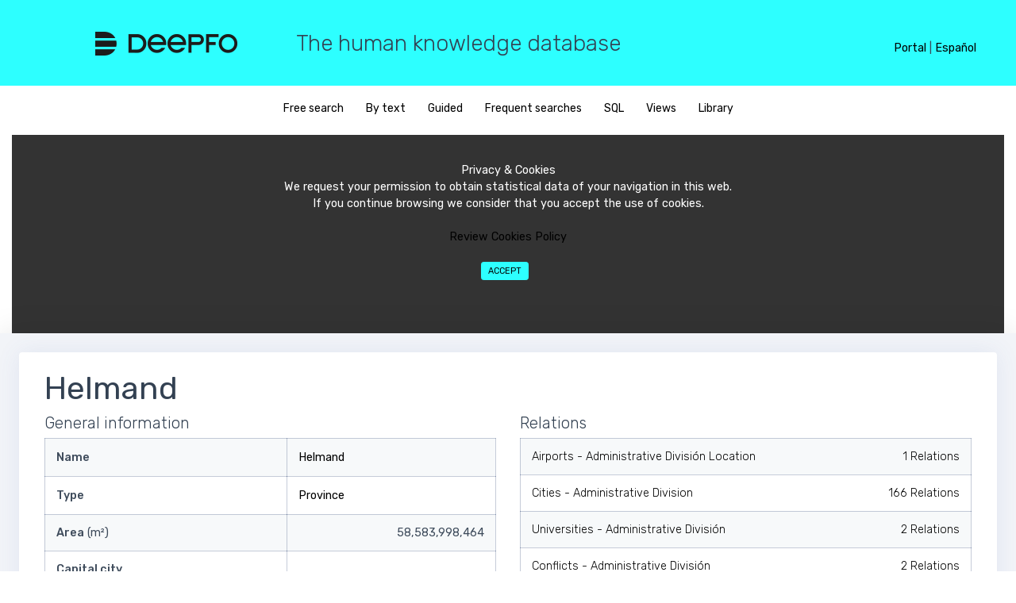

--- FILE ---
content_type: text/html; charset=UTF-8
request_url: https://deepfo.com/en/bbdd/administrative-divisions/Helmand/1248
body_size: 9280
content:
<!DOCTYPE html>

<html lang="en">
  <head>
  <link rel="preload" as="font">
 
 
     <link href="/css/main.min.css?version=3.3" rel="stylesheet">
 	   

    <meta name="robots" content="index, follow">
	<meta name="viewport" content="width=device-width, initial-scale=1, maximum-scale=5, user-scalable=yes"> 
<!--
	<script data-ad-client="ca-pub-3641509271462627" async src="https://pagead2.googlesyndication.com/pagead/js/adsbygoogle.js"></script>
-->	


<script languaje=javascript>
function lanzarQueryLink(pTabla,pCampo,pId,pTablaRel,pEsFicha)
{
	url = "https://deepfo.com/lanzar_query_ajax.php?p=" + pEsFicha + ";" + pTabla + ";" + pCampo + ";EQ;" + pId + ";" + pTablaRel +  "&idioma=en"

	//alert(url)
	//return
	//location.href = url;
	//return
	
	var xmlhttp = new XMLHttpRequest();
	xmlhttp.onreadystatechange = function() 
	{
		if (this.readyState == 4 && this.status == 200) 
		{
			//alert(this.responseText.indexOf("CONTROL-DEEPFO-OK"))
			
			if (this.responseText.indexOf("CONTROL-DEEPFO-OK") >= 1)
			{
				location.reload();
			}
			else
			{
				location.href = "https://deepfo.com/frm_error.php"
			}        
		}
    };
    xmlhttp.open("GET", url, true);
    xmlhttp.send();	
				
}
</script>





	
	
	<!--<meta charset="UTF-8">-->
		
	<link rel="canonical" href="https://deepfo.com/en/bbdd/administrative-divisions/Helmand/1248"/>
	


	

	 
	<script src="/bower_components/datatables.net-bs/js/dataTables.bootstrap.min.js"></script>
	<script language="javascript" src="/js/jquery.min.js"></script> 




    <title>
	Helmand	
	</title>


    <meta name="description" content="Query result - Deepfo puts at your disposal a wide range of information about a great variety of topics and disciplines."/>
   <meta http-equiv="content-language" content="en-us"/>
	
   
<!-- Global site tag (gtag.js) - Google Analytics --> 
<script async src="https://www.googletagmanager.com/gtag/js?id=UA-117083484-1"></script>
<script>


	


  window.dataLayer = window.dataLayer || [];
  function gtag(){dataLayer.push(arguments);}
  gtag('js', new Date());

  gtag('config', 'UA-117083484-1');
</script>
   
</head>



<body>

	
	<div id="alertModal" class="modal fade popup" role="dialog">
		<div class="modal-dialog modal-lg">
			<div class="modal-content">
				<div class="modal-body">
					<h3 id=alertModal_titulo></h3>
					<legend></legend>
					<h5 id=alertModal_texto></h5>
				</div>	
			</div>
		</div>
	</div>
	
	
	
	<div id="textoModal" class="modal fade popup" role="dialog">
		<input id=textoModal_funcion type=hidden>
		<div class="modal-dialog modal-lg">
			<div class="modal-content">
				<div class="modal-body">
					<h3 id=textoModal_titulo></h3>
						<div class="row">
							<div class="col-sm-12"  >
								<div class="form-group" id=div_txt_textoModal_retorno>
									<label id=textoModal_texto></label>
									<textarea class="form-control" rows="5" id=txt_textoModal_retorno maxlength="4000"></textarea>
									<div id=err_txt_textoModal_retorno class="help-block form-text with-errors form-control-feedback"></div>
								</div>
								<div class="form-buttons-w text-right">
									<button type=button class='mr-2 mb-2 btn btn-primary' onclick=textoUsuarioCancelar() id=bot_textoModalCancelar >Cancel</button>
									<button type=button class='mr-2 mb-2 btn btn-primary' onclick=textoUsuarioAceptar() id=bot_textoModalAceptar >Accept</button>
								</div>
							</div>	
						</div>
				</div>
			</div>	
		</div>					
	</div>
	
	
		<div id="SiNoModal" class="modal fade popup" role="dialog">
		<input id=SiNoModal_funcion type=hidden>
		<div class="modal-dialog modal-lg">
			<div class="modal-content">
				<div class="modal-body">
					<h3 id=SiNoModal_titulo></h3>
						<div class="row">
							<div class="col-sm-12"  >
								<div class="form-group" id=div_txt_textoModal_retorno>
									<label id=SiNoModal_texto></label>
								</div>
								<div class="form-buttons-w text-right">
									<button type=button class='mr-2 mb-2 btn btn-primary' onclick=SiNoUsuarioCancelar() id=bot_SiNoModalCancelar >Cancel</button>
									<button type=button class='mr-2 mb-2 btn btn-primary' onclick=SiNoUsuarioAceptar() id=bot_SiNoModalAceptar >Accept</button>
								</div>
							</div>	
						</div>
				</div>
			</div>	
		</div>					
	</div>
	<input type=hidden id=txt_control_modificado value=N><input type=hidden style='display:none' id=par_dias_oferta_tarea value='7'><input type=hidden style='display:none' id=par_dias_minimo_entrega_tarea value='7'><input type=hidden style='display:none' id=par_nivel_base value='2'><input type=hidden style='display:none' id=par_diccionario value=""><input type=hidden style='display:none' id=par_separador value='$%&@#%%%()'><input type=hidden style='display:none' id=par_retencion value='18'><input type=hidden style='display:none' id=par_impuestos value='21'><input type=hidden style='display:none' id=par_max_filas_select value='300'><input type=hidden style='display:none' id=par_max_filas_datalist value='15000'><input type=hidden style='display:none' id=mensaje_campo_obligatorio value='Required field'><input type=hidden style='display:none' id=par_fecha_ultimo_batch value='20181209'>	

<input type=hidden id=par_tipo_busqueda value="7">
<input type="hidden" id="txt_tabla" value = "">













	<header>

	<div id="lang_header">
		
		
		<span id=div_header_menu  style='display:none'>
            <a href="https://deepfo.com/ayuda.php?idioma=en&tema=diseno" target=_blanck>Help</a> <span>|</span>
		</span>

		
		<a href="/login.php" class="texto_1">Portal</a>
		
		<span class="texto_1" id=sep_panel_idioma>|</span>
		
		<!--
		<select id="sel_idioma" class="select_1" onchange="CambiarIdioma()">
			<option value="es" >Español</option>
			<option value="en" selected="selected">English</option>
		</select>
		-->
		
		<a href="/es/bbdd/divisones-administrativas/Helmand/1248"  class="texto_1">Español</a>
		<a href="/en/bbdd/administrative-divisions/Helmand/1248" style="display:none" class="texto_1">English</a>
		
		
	</div>
	


	<style>
		.select_1 {
			float: right;
			height: 20px;
			padding: 1px 0 0 0;
			border: none;
			background-color: transparent;
			color: black;
			outline: none;
		}
		
		#lang_header {
			display: none;
			text-align: right;
			position: absolute;
			z-index: 100;
			border:1;
		}
		
		@media (min-width: 400px) and (max-width: 579px) {
			#lang_header {
				display: block;
				text-align: center;
				right: 5px;
				top: 16px;
			}
			#lang_header span { display: none; }
			#lang_header a { display: block; }
			#lang_header select { display: block; }
		}
		
		@media (min-width: 580px) {
			#lang_header {
				display: block;
				right: 10px;
				top: 26px;
			}
		}
		@media (min-width: 620px) {
			#lang_header {
				right: 30px;
			}
		}
		@media (min-width: 768px) and (max-width: 1023px) {
			#lang_header {
				top: 38px;
				text-align: center;
			}
			#lang_header span { display: none; }
			#div_header_menu  { display: none; }
			#lang_header a { display: block; }
			#lang_header select { display: block; }
		}
		@media (min-width: 1024px) {
			#lang_header {
				right: 50px;
				top: 50px;
			}
		}
	</style>

  <div class="row" id="head">
    <div class="col-md-3 logo">
      <a href="/en"><img src="/assets/images/deepfo-b.png" alt="Deepfo" /></a>
    </div>
    <div class="col-md-9 hidden-md-down">
		<h3 style="font-weight: 300;">The human knowledge database</h3>
    </div>
  </div>
</header>

<div id="opcions">
    <div class="col-md-12" style="text-align:center;">
	  
<ul id="search-options">

	

					<li><a href="javascript:MenuPrincipal('BUSCADOR',0)" ><span id="menu1">Free search</span></a></li>
                    <li><a href="javascript:MenuPrincipal('PORTEXTO',0)" ><span id="menu2">By text</span></a></li>
                    <li><a href="javascript:MenuPrincipal('DISCON',0)"><span id="menu3">Guided</span></a></li>
                    <li><a href="javascript:MenuPrincipal('LISTAS',0)"><span id="menu7">Frequent searches</span></a></li>
                    <li><a href="javascript:MenuPrincipal('SQL','')"><span id="menu4" >SQL</span></a></li>
                    <li><a href="javascript:MenuPrincipal('MERCON','')"><span id="menu5">Views</span></a></li>
                    <li><a href="javascript:MenuPrincipal('CONRAP',0)"><span id="menu6">Library</span></a></li>
</ul>	    <style>
#barraaceptacion{display:none;bottom:0;margin position:absolute; color:#FFF; background:#333; width:auto; max-width:100%; height:250px; text-align:center; padding:13px 21px 13px 21px; border: none;}

</style>
<div id="barraaceptacion" ><br>
	Privacy & Cookies<br>We request your permission to obtain statistical data of your navigation in this web.<br>If you continue browsing we consider that you accept the use of cookies.<br><br>
    
	<a href=politicaCookies.php target=_blanck>Review Cookies Policy</a>        
    <br>
    <br>
	<button  onclick=PonerCookie() id="botonaceptar" type="button" class='mr-2 mb-2 btn btn-primary btn-sm'>Accept</button>	
    
</div>

<script>
//setCookie('cookieAvisoCookies','',-3650);
function getCookie(c_name){
    var c_value = document.cookie;
    var c_start = c_value.indexOf(" " + c_name + "=");
    if (c_start == -1){
        c_start = c_value.indexOf(c_name + "=");
    }
    if (c_start == -1){
        c_value = null;
    }else{
        c_start = c_value.indexOf("=", c_start) + 1;
        var c_end = c_value.indexOf(";", c_start);
        if (c_end == -1){
            c_end = c_value.length;
        }
        c_value = unescape(c_value.substring(c_start,c_end));
    }
    return c_value;
}
 
function setCookie(c_name,value,exdays){
    var exdate=new Date();
    exdate.setDate(exdate.getDate() + exdays);
    var c_value=escape(value) + ((exdays==null) ? "" : "; expires="+exdate.toUTCString());
    document.cookie=c_name + "=" + c_value;
}
 
if(getCookie('cookieAvisoCookies') =="1"){
    document.getElementById("barraaceptacion").style.display="none";
}else{
	document.getElementById("barraaceptacion").style.display="block";
}
function PonerCookie(){
    setCookie('cookieAvisoCookies','1',3650);
    document.getElementById("barraaceptacion").style.display="none";
}
</script>  </div>
</div>
	    <div class="all-wrapper">
      <div class="layout-w">
        <div class="content-w">
          <div class="content-i">
		  
            <div class="content-box"               <div class="element-wrapper">
                <div class="element-box">
					<div ><h1 style="margin-bottom: 5px;display:inline-block">Helmand</h1>
					</div><div style='margin-bottom:5px'></div>									<div class='row'>

							<div class="col-12 col-md-6">
				<h5 style="font-weight: 300;">General information</h5>
								<table class='table table-bordered table-striped'  ><tbody><tr><td align="left"><a><strong>Name</strong></a></td><td align="left" class="full_link"><a href=https://deepfo.com/en/bbdd/administrative-divisions/Helmand/1248>Helmand</a></td></tr><tr><td align="left"><a><strong>Type</strong></a></td><td align="left" class="full_link"><a href=https://deepfo.com/en/bbdd/types-of-division/Province/57>Province</a></td></tr><tr><td align="left"><a><strong>Area</strong> (m²)</a></td><td align="right" class="">58,583,998,464</td></tr><tr><td align="left"><a><strong>Capital city</strong></a></td><td align="left" class=""></td></tr><tr><td align="left"><a><strong>Country</strong></a></td><td align="left" class="full_link"><a href=https://deepfo.com/en/bbdd/countries/Afghanistan/1>Afghanistan</a></td></tr><tr><td align="left"><a><strong>Continent</strong></a></td><td align="left" class="full_link"><a href=https://deepfo.com/en/bbdd/continents/Asia/4>Asia</a></td></tr><tr><td align="left"><a><strong>Population</strong> (people)</a></td><td align="right" class="">745,000 (2010)</td></tr></tbody></table>				</div>
											<div class="col-12 col-md-6">
			<h5 style="font-weight: 300;">Relations</h5>
								
					<table class='table table-bordered table-striped table-lightfont'><tbody><tr><td  class="align-middle" class="full_link"><a href=https://deepfo.com/en/bbdd/airports/administrative-division-location/Helmand/1248><span style='text-transform: capitalize'>airports - administrative división location</span><span class='float-right'>1 Relations</span></a>
 </td></tr><tr><td  class="align-middle" class="full_link"><a href=https://deepfo.com/en/bbdd/cities/administrative-division/Helmand/1248><span style='text-transform: capitalize'>cities - administrative division</span><span class='float-right'>166 Relations</span></a>
 </td></tr><tr><td  class="align-middle" class="full_link"><a href=https://deepfo.com/en/bbdd/universities/administrative-division/Helmand/1248><span style='text-transform: capitalize'>universities - administrative división</span><span class='float-right'>2 Relations</span></a>
 </td></tr><tr><td  class="align-middle" class="full_link"><a href=https://deepfo.com/en/bbdd/conflicts/administrative-division/Helmand/1248><span style='text-transform: capitalize'>conflicts - administrative división</span><span class='float-right'>2 Relations</span></a>
 </td></tr><tr><td  class="align-middle" class="full_link"><a href=https://deepfo.com/en/bbdd/people/administrative-division-of-death/Helmand/1248><span style='text-transform: capitalize'>people - administrative division of death</span><span class='float-right'>1 Relations</span></a>
 </td></tr><tr><td  class="align-middle" class="full_link"><a href=https://deepfo.com/en/bbdd/airports/administrative-division/Helmand/1248><span style='text-transform: capitalize'>airports - administrative division</span><span class='float-right'>1 Relations</span></a>
 </td></tr></tbody></table>				</div>
			</div>
			</div>
		</div></div>
		  <footer>
      <div id="menu-options">
  <ul>
  

  </ul>
</div>

<div id="social-options">
  <ul>
  
    <li><a href=https://www.facebook.com/Deepfo-1997170233847584/ target="_blank" rel="noreferrer"><img src="/assets/images/facebook.png" alt="facebook"></a></li>
    <li><a href=https://twitter.com/deepfo17 target="_blank" rel="noreferrer"><img src="/assets/images/tweeter.png" alt="tweeter"></a></li>
    <li><a href=https://www.youtube.com/channel/UChQzbjUtIYOQiDYZxAfNJCQ?view_as=subscriber target="_blank" rel="noreferrer"><img src="/assets/images/youtube.png" alt="youtube"></a></li>
    <li><a href=https://www.linkedin.com/company/25061660/ target="_blank" rel="noreferrer"><img src="/assets/images/linkedin.png" alt="linkedin"></a></li>
    <li><a href=https://www.instagram.com/deepfo.networks/?hl=es target="_blank" rel="noreferrer"><img src="/assets/images/instagram.png" alt="instagram"></a></li>
    <li><a href=https://plus.google.com/101066325499995370454 target="_blank" rel="noreferrer"><img src="/assets/images/googlePlus.png" alt="googlePlus"></a></li>

	
   </ul>
</div>

<div id="menu-options">
  <div class="hidden-md-down">&copy; Deepfo 2018</div>
  <ul>
    <li><a href="/QuienesSomos.php" target="_blank"><span>Who we are</span></a></li>
    <li><a href="/politicaCookies.php" target="_blank"><span>Cookies policy</span></a></li>
    <li><a href="/faqs.php" target="_blank"><span>FAQs</span></a></li>
    <li><a href="/documentacion.php?idioma=en" target="_blank"><span>Documentation</span></a></li>
    <li><a href="/login.php" target="_blank"><span>Log In</span></a></li>
    <li><a href="/contacto.php" target="_blank"><span>Contact</span></a></li>
    <li><a href="/reportar.php" target="_blank"><span>Report an error</span></a></li>
    <li><a href="/en/map" target="_blank"><span>Site map</span></a></li>
  </ul>
</div>
       <!-- OPTIMIZACION <script src="/bower_components/jquery/dist/jquery.min.js"></script> -->
<script src="/bower_components/tether/dist/js/tether.min.js"></script>
<script src="/bower_components/bootstrap-validator/dist/validator.min.js"></script>
 <script src="/bower_components/datatables.net/js/jquery.dataTables.min.js"></script> 
<script src="/bower_components/perfect-scrollbar/js/perfect-scrollbar.jquery.min.js"></script>
<script src="/bower_components/bootstrap-daterangepicker/daterangepicker.min.js"></script>




<!-- 16/05/2021


-->


<!--
<script src="/bower_components/bootstrap/js/dist/util.js"></script>
<script src="/bower_components/bootstrap/js/dist/alert.js"></script>
<script src="/bower_components/bootstrap/js/dist/button.js"></script>
<script src="/bower_components/bootstrap/js/dist/dropdown.js"></script>
<script src="/bower_components/bootstrap/js/dist/modal.js"></script>
<script src="/bower_components/bootstrap/js/dist/tab.js"></script>
<script src="/bower_components/bootstrap/js/dist/tooltip.js"></script>
<script src="/bower_components/bootstrap/js/dist/popover.js"></script>
<script src="/js/dataTables.bootstrap4.min.js"></script>
<script src="/bower_components/bootstrap/js/dist/carousel.js"></script>
<script src="/bower_components/bootstrap/js/dist/collapse.js"></script> 
-->
<script src="/js/bootstrap.min.js"></script>


<script src="/bower_components/moment/moment.min.js"></script>
<!--<script src="/bower_components/ckeditor/ckeditor.js"></script>-->
<script src="/bower_components/dropzone/dist/dropzone.js"></script>
<script src="/bower_components/editable-table/mindmup-editabletable.js"></script>


<script src="/js/autocomplete.js"></script>
<!-- OPTIMIZACION <script src="/js/main.min.js?version=3.3"></script> -->
</footer>

		
		
</div><input type=hidden id=txt_reload value='N' ></div>      


    <!-- Popup Descarga-->
    <div id="pagoModal" class="modal fade" role="dialog">
      <div class="modal-dialog modal-lg">
        <div class="modal-content">
            <div class="modal-header">
                <h5 class="modal-title">Download</h5>
                <button type="button" class="close" data-dismiss="modal" aria-label="Close">
                <span aria-hidden="true">&times;</span>
                </button>
            </div>

         	<div class="modal-body">
                <div id="generic_price_table">
                    <!--BLOCK ROW START-->
                    <div class="row">
                        <div class="col-md-6">
                        
                            <!--PRICE CONTENT START-->
                            <div class="generic_content clearfix">
                                
                                <!--HEAD PRICE DETAIL START-->
                                <div class="generic_head_price clearfix">
                                
                                    <!--HEAD CONTENT START-->
                                    <div class="generic_head_content clearfix">
                                    
                                        <!--HEAD START-->
                                        <div class="head_bg"></div>
                                        <div class="head">
                                            <span>Payment</span>
                                        </div>
                                        <!--//HEAD END-->
                                        
                                    </div>
                                    <!--//HEAD CONTENT END-->
                                    
                                    <!--PRICE START-->
                                    <div class="generic_price_tag clearfix">	
                                        <span class="price">
                                            <span class="currency">3</span>
                                            <span class="cent">.00</span>
                                            <span class="sign">€</span>
                                        </span>
                                    </div>
                                    <!--//PRICE END-->
                                    
                                </div>                            
                                <!--//HEAD PRICE DETAIL END-->
                                
                                <!--FEATURE LIST START-->
                                <div class="generic_feature_list">
                                    <ul>
                                        <li><span>1</span> records</li>
                                        <li><span>7</span> columns</li>
                                        <li><span>6</span> cells</li>
                                        <li><span>0 </span>minutes between downloads</li>
										<li><span>HTML, XML, CSV or EXCEL formats</span></li>
										<li><span>No registration</span></li>
                                    </ul>
                                </div>
                                <!--//FEATURE LIST END-->
                                
                                <!--BUTTON START-->
                                <div class="generic_price_btn clearfix">
                                    <a class="" href="/pago?codigo=00000016816223010180120260244622">Pay Now</a>
                                </div>
                                <!--//BUTTON END-->
                                
                            </div>
                            <!--//PRICE CONTENT END-->
                                
                        </div>
                        
                        <div class="col-md-6">
                        
                            <!--PRICE CONTENT START-->
                            <div class="generic_content active clearfix">
                                
                                <!--HEAD PRICE DETAIL START-->
                                <div class="generic_head_price clearfix">
                                
                                    <!--HEAD CONTENT START-->
                                    <div class="generic_head_content clearfix">
                                    
                                        <!--HEAD START-->
                                        <div class="head_bg"></div>
                                        <div class="head">
                                            <span>Free</span>
                                        </div>
                                        <!--//HEAD END-->
                                        
                                    </div>
                                    <!--//HEAD CONTENT END-->
                                    
                                    <!--PRICE START-->
                                    <div class="generic_price_tag clearfix">	
                                        <span class="price">
                                            <span class="currency">0</span>
                                            <span class="sign">€</span>
                                        </span>
                                    </div>
                                    <!--//PRICE END-->
                                    
                                </div>                            
                                <!--//HEAD PRICE DETAIL END-->
                                
                                <!--FEATURE LIST START-->
                                <div class="generic_feature_list">
                                    <ul>
                                        <li><span>3</span> free downloads per day<i class="fa fa-exclamation-triangle fa-lg" aria-hidden="true" style='display:none'></i></li>
                                        <li>Max. <span>200</span> Records per download<i class="fa fa-exclamation-triangle fa-lg" aria-hidden="true" style='display:none'></i></li>
                                        <li>Max. <span>500</span> records per day<i class="fa fa-exclamation-triangle fa-lg" aria-hidden="true" style='display:none'></i></li>
                                        <li><span>30</span> minutes between downloads<i class="fa fa-exclamation-triangle fa-lg" aria-hidden="true" style='display:none'></i></li>
                                        <li><span>CSV Format</span></li>
                                        <li><span>Registration required</span></li>
                                    </ul>
                                </div>
                                <!--//FEATURE LIST END-->
                                
                                <!--BUTTON START-->
                                <div class="generic_price_btn clearfix">
                                    <a class=""   
									 href="/login?v=4&cc=00000016816223010180120260244622"> Log In</a>
                                </div>
                                <!--//BUTTON END-->
                                
                            </div>
                            <!--//PRICE CONTENT END-->
                                
                        </div>

                    </div>	
                    <!--//BLOCK ROW END-->
                    </div>
                </div>
                <!--
                <div class="modal-footer">
                    <button type="button" class="btn btn-secondary" data-dismiss="modal">Cancel</button>
                </div>
                -->
		    </div>
        </div>
    </div>
    <!--/ Popup Descarga-->


<script languaje=javascript>

function descargar()
{
	$.ajax({
        url: "/registrar_accion.php",
        data: { accion: 'DESCARGAR', param:"00000016816223010180120260244622" }
    });
	
    $('#pagoModal').modal();
}

</script>

<style>

/*PRICE COLOR CODE START*/
#generic_price_table .generic_content{
	background-color: #fff;
}

#generic_price_table .generic_content .generic_head_price{
	background-color: #f6f6f6;
}

#generic_price_table .generic_content .generic_head_price .generic_head_content .head_bg{
	border-color: #e4e4e4 rgba(0, 0, 0, 0) rgba(0, 0, 0, 0) #e4e4e4;
}

#generic_price_table .generic_content .generic_head_price .generic_head_content .head span{
	color: #525252;
}

#generic_price_table .generic_content .generic_head_price .generic_price_tag .price .sign{
    color: #414141;
}

#generic_price_table .generic_content .generic_head_price .generic_price_tag .price .currency{
    color: #414141;
}

#generic_price_table .generic_content .generic_head_price .generic_price_tag .price .cent{
    color: #414141;
}

#generic_price_table .generic_content .generic_head_price .generic_price_tag .concept{
    color: #414141;
}

#generic_price_table .generic_content .generic_feature_list ul li{	
	color: #a7a7a7;
}

#generic_price_table .generic_content .generic_feature_list ul li span{
	color: #414141;
}
#generic_price_table .generic_content .generic_feature_list ul li:hover{
	background-color: #E4E4E4;
	border-left: 5px solid #2dffff;
}

#generic_price_table .generic_content .generic_price_btn a{
	border: 1px solid #2dffff; 
    color: #525252;
} 

#generic_price_table .generic_content.active .generic_head_price .generic_head_content .head_bg,
#generic_price_table .generic_content:hover .generic_head_price .generic_head_content .head_bg{
	border-color: #2dffff rgba(0, 0, 0, 0) rgba(0, 0, 0, 0) #2dffff;
	color: #525252;
}

#generic_price_table .generic_content:hover .generic_head_price .generic_head_content .head span,
#generic_price_table .generic_content.active .generic_head_price .generic_head_content .head span{
	color: #525252;
}

#generic_price_table .generic_content:hover .generic_price_btn a,
#generic_price_table .generic_content.active .generic_price_btn a{
	background-color: #2dffff;
	color: #525252;
} 

.row .table{
    padding: 28px 0;
}

/*PRICE BODY CODE START*/

#generic_price_table .generic_content{
	overflow: hidden;
	position: relative;
	text-align: center;
}

#generic_price_table .generic_content .generic_head_price {
	margin: 0 0 20px 0;
}

#generic_price_table .generic_content .generic_head_price .generic_head_content{
	margin: 0 0 50px 0;
}

#generic_price_table .generic_content .generic_head_price .generic_head_content .head_bg{
    border-style: solid;
    border-width: 90px 1411px 23px 399px;
	position: absolute;
}

#generic_price_table .generic_content .generic_head_price .generic_head_content .head{
	padding-top: 40px;
	position: relative;
	z-index: 1;
}

#generic_price_table .generic_content .generic_head_price .generic_head_content .head span{
    font-family: "Raleway",sans-serif;
    font-size: 28px;
    font-weight: 400;
    letter-spacing: 2px;
    margin: 0;
    padding: 0;
    text-transform: uppercase;
}

#generic_price_table .generic_content .generic_head_price .generic_price_tag{
	padding: 0 0 20px;
}

#generic_price_table .generic_content .generic_head_price .generic_price_tag .price{
	display: block;
}

#generic_price_table .generic_content .generic_head_price .generic_price_tag .price .sign{
    display: inline-block;
    font-family: "Lato",sans-serif;
    font-size: 28px;
    font-weight: 400;
    vertical-align: middle;
    margin-left: 5px;
    margin-right: 5px;
}

#generic_price_table .generic_content .generic_head_price .generic_price_tag .price .currency{
    font-family: "Lato",sans-serif;
    font-size: 60px;
    font-weight: 300;
    letter-spacing: -2px;
    line-height: 60px;
    padding: 0;
    vertical-align: middle;
}

#generic_price_table .generic_content .generic_head_price .generic_price_tag .price .cent{
    display: inline-block;
    font-family: "Lato",sans-serif;
    font-size: 24px;
    font-weight: 400;
    vertical-align: bottom;
}

#generic_price_table .generic_content .generic_head_price .generic_price_tag .concept{
    font-family: "Lato",sans-serif;
    font-size: 18px;
    font-weight: 400;
    letter-spacing: 3px;
    vertical-align: bottom;
}

#generic_price_table .generic_content .generic_feature_list ul{
	list-style: none;
	padding: 0;
	margin: 0;
}

#generic_price_table .generic_content .generic_feature_list ul li{
	font-family: "Lato",sans-serif;
	font-size: 18px;
	padding: 15px 0;
	transition: all 0.3s ease-in-out 0s;
}
#generic_price_table .generic_content .generic_feature_list ul li:hover{
	transition: all 0.3s ease-in-out 0s;
	-moz-transition: all 0.3s ease-in-out 0s;
	-ms-transition: all 0.3s ease-in-out 0s;
	-o-transition: all 0.3s ease-in-out 0s;
	-webkit-transition: all 0.3s ease-in-out 0s;

}
#generic_price_table .generic_content .generic_feature_list ul li .fa{
	padding: 0 10px;
}
#generic_price_table .generic_content .generic_price_btn{
	margin: 20px 0 32px;
}

#generic_price_table .generic_content .generic_price_btn a{
    border-radius: 50px;
	-moz-border-radius: 50px;
	-ms-border-radius: 50px;
	-o-border-radius: 50px;
	-webkit-border-radius: 50px;
    display: inline-block;
    font-family: "Lato",sans-serif;
    font-size: 18px;
    outline: medium none;
    padding: 12px 30px;
    text-decoration: none;
    text-transform: uppercase;
}

#generic_price_table .generic_content,
#generic_price_table .generic_content:hover,
#generic_price_table .generic_content .generic_head_price .generic_head_content .head_bg,
#generic_price_table .generic_content:hover .generic_head_price .generic_head_content .head_bg,
#generic_price_table .generic_content .generic_head_price .generic_head_content .head h2,
#generic_price_table .generic_content:hover .generic_head_price .generic_head_content .head h2,
#generic_price_table .generic_content .price,
#generic_price_table .generic_content:hover .price,
#generic_price_table .generic_content .generic_price_btn a,
#generic_price_table .generic_content:hover .generic_price_btn a{
	transition: all 0.3s ease-in-out 0s;
	-moz-transition: all 0.3s ease-in-out 0s;
	-ms-transition: all 0.3s ease-in-out 0s;
	-o-transition: all 0.3s ease-in-out 0s;
	-webkit-transition: all 0.3s ease-in-out 0s;
} 
@media (max-width: 320px) {	
}

@media (max-width: 767px) {
	#generic_price_table .generic_content{
		margin-bottom:75px;
	}
}
@media (min-width: 768px) and (max-width: 991px) {
	#generic_price_table .col-md-3{
		float:left;
		width:50%;
	}
	
	#generic_price_table .col-md-4{
		float:left;
		width:50%;
	}
	
	#generic_price_table .generic_content{
		margin-bottom:75px;
	}
}
@media (min-width: 992px) and (max-width: 1199px) {
}
@media (min-width: 1200px) {
}
#generic_price_table_home{
	 font-family: 'Raleway', sans-serif;
}

.text-center h1,
.text-center h1 a{
	color: #7885CB;
	font-size: 30px;
	font-weight: 300;
	text-decoration: none;
}
.demo-pic{
	margin: 0 auto;
}
.demo-pic:hover{
	opacity: 0.7;
}

#generic_price_table_home ul{
	margin: 0 auto;
	padding: 0;
	list-style: none;
	display: table;
}
#generic_price_table_home li{
	float: left;
}
#generic_price_table_home li + li{
	margin-left: 10px;
	padding-bottom: 10px;
}
#generic_price_table_home li a{
	display: block;
	width: 50px;
	height: 50px;
	font-size: 0px;
}
#generic_price_table_home .blue{
	background: #3498DB;
	transition: all 0.3s ease-in-out 0s;
}
#generic_price_table_home .emerald{
	background: #2dffff;
	transition: all 0.3s ease-in-out 0s;
}
#generic_price_table_home .grey{
	background: #7F8C8D;
	transition: all 0.3s ease-in-out 0s;
}
#generic_price_table_home .midnight{
	background: #34495E;
	transition: all 0.3s ease-in-out 0s;
}
#generic_price_table_home .orange{
	background: #E67E22;
	transition: all 0.3s ease-in-out 0s;
}
#generic_price_table_home .purple{
	background: #9B59B6;
	transition: all 0.3s ease-in-out 0s;
}
#generic_price_table_home .red{
	background: #E74C3C;
	transition:all 0.3s ease-in-out 0s;
}
#generic_price_table_home .turquoise{
	background: #1ABC9C;
	transition: all 0.3s ease-in-out 0s;
}

#generic_price_table_home .blue:hover,
#generic_price_table_home .emerald:hover,
#generic_price_table_home .grey:hover,
#generic_price_table_home .midnight:hover,
#generic_price_table_home .orange:hover,
#generic_price_table_home .purple:hover,
#generic_price_table_home .red:hover,
#generic_price_table_home .turquoise:hover{
	border-bottom-left-radius: 50px;
    border-bottom-right-radius: 50px;
    border-top-left-radius: 50px;
    border-top-right-radius: 50px;
	transition: all 0.3s ease-in-out 0s;
}
#generic_price_table_home .divider{
	border-bottom: 1px solid #ddd;
	margin-bottom: 20px;
	padding: 20px;
}
#generic_price_table_home .divider span{
	width: 100%;
	display: table;
	height: 2px;
	background: #ddd;
	margin: 50px auto;
	line-height: 2px;
}
#generic_price_table_home .itemname{
	text-align: center;
	font-size: 50px ;
	padding: 50px 0 20px ;
	border-bottom: 1px solid #ddd;
	margin-bottom: 40px;
	text-decoration: none;
    font-weight: 300;
}
#generic_price_table_home .itemnametext{
    text-align: center;
    font-size: 20px;
    padding-top: 5px;
    text-transform: uppercase;
    display: inline-block;
}
#generic_price_table_home .footer{
	padding:40px 0;
}

.price-heading{
    text-align: center;
}
.price-heading h1{
	color: #666;
	margin: 0;
	padding: 0 0 50px 0;
}
.bottom_btn{
	background-color: #333333;
    color: #525252;
    display: table;
    font-size: 28px;
    margin: 60px auto 20px;
    padding: 10px 25px;
    text-align: center;
    text-transform: uppercase;
}
.bottom_btn:hover{
	background-color: #666;
	color: #525252;
	text-decoration:none;
}

</style>



<!-- Popup Info Column-->
<div id="infoModal" class="modal fade" role="dialog">
	<div class="modal-dialog modal-lg">
		<div class="modal-content">
			<div class="modal-header">
				<h5 class="modal-title">Column information</h5>
				<button type="button" class="close" data-dismiss="modal" aria-label="Close">
					<span aria-hidden="true">&times;</span>
				</button>
			</div>
			<div class="modal-body" style="padding-top: 25px; padding-bottom: 25px"></div>
			<div class="modal-footer">
				<button type="button" class="btn btn-primary" data-dismiss="modal">Close</button>
			</div>
		</div>
	</div>
</div>

<!--/ Popup Info Column-->

<script src="https://www.google.com/recaptcha/api.js?onload=loadCaptcha&render=explicit&hl=en" async defer></script>
<script languaje=javascript>


function mostrarTodoTexto2()
{
	
	
	document.getElementById("refMostrarTodo").style.display = 'none'
	document.getElementById("texto2Reducido").style.display = 'none'
	document.getElementById("texto2Completo").style.display = 'block'
	
}
function mostrarTexto2()
{
	document.getElementById("texto2Si").style.display = 'block'
	document.getElementById("texto2No").style.display = 'none'
	
}
function ocultarTexto2()
{
	document.getElementById("texto2Si").style.display = 'none'
	document.getElementById("texto2No").style.display = 'block'
	
}
	function sessionAjax() {
		datos = "borrarsession.php";
		ajax = objetoAjax();
		ajax.open("GET", datos);
		ajax.onreadystatechange = function() {
			if (ajax.readyState == 4) {
				
			}
		}
		ajax.send(null)
	} 
		
	function reCaptchaExpired () {
	//document.getElementById('buttonsNav').style.display="none";
		document.getElementById('captcha_container').style.display="block";
	}

	function recarga() {
		if (document.getElementById("txt_reload").value == "S"){
			document.location.reload();
		}else{
			setTimeout(recarga, 2000)
		}
	}

	if (document.getElementById("sel_idioma"))
	{
		if (document.getElementById("txt_tabla").value == "")
		{
			document.getElementById("sel_idioma").style.display = 'none';
			document.getElementById("sep_panel_idioma").style.display = 'none';
		}
	}

	if (document.getElementById("id_texto_a_buscar_directo")){
		document.getElementById("id_texto_a_buscar_directo").style.display = 'none';
	}

	if (document.getElementById("boton_busqueda")){
		document.getElementById("boton_busqueda").style.display = 'none';
	}
	
	setTimeout(recarga, 5000);
 
  
function initFilterable(){

	$('#advanced-search-button').hide();
	$('#advanced-search-controls').show();

	if( typeof window.filterable_table != 'undefined' ){
		return;
	}

	var texts = {
		placeholder: "Filter",
		errorLoading: "The results could not be loaded",
		inputTooShort: "Please enter any character",
		noResults: "No results found",
		searching: "Searching…",
		num_null: "Without filter",
		num_smaller: "Smaller than",
		num_greater: "Greater than",
		num_equals: "Equal to",
		num_interval: "Interval",
		num_interval_from: "From",
		num_interval_to: "To"
	}
	window.filterable_table = Filterable( $('.filterable-table').eq(0), {
		lang: texts,
		data: null	});
}


/**
 * Modal Info Columnas
 */
function infoModal(data, column_name){
	var html = '';

	try{
		if( typeof data.info_row.info_cell != 'undefined' ){
			html += infoModalRow(data.info_row.info_cell);
		}else{
			for(var i in data.info_row){
				html += infoModalRow(data.info_row[i].info_cell);
			}
		}
	}catch(e){}

	$('#infoModal').find('.modal-title').html('Column information ('+column_name+')');
	$('#infoModal').find('.modal-body').html(html);
	$('#infoModal').modal('show');
}

function infoModalRow(row){
	var html = '<div class="row" style="margin-bottom: 5px">';
		html += '<div class="col-sm-4" style="font-weight: 500; text-align: right">'+ row[0] +'</div>';
		html += '<div class="col-sm-8">'+row[1]+'</div>';
	html += '</div>';

	return html;
}



function cambioFormato($pFormato)
{
	

	$url = window.location.href;
	$urlFin = "";
	$elementos = $url.split("/")
	
	for (i=0;i<=$elementos.length-1;i++)
	{
		if (($elementos[i] != "list" && $elementos[i] != "grid") || i != $elementos.length-1)
		{
			if (i != 0) $urlFin = $urlFin + "/"
			$urlFin = $urlFin + $elementos[i]
		}
	}


	if ($pFormato == "1")
		location_href($urlFin + "/list");
	else
		location_href($urlFin + "/grid");
	
	
	//document.cookie = "resultado_query_pagina=1";

}


</script>



		<script src="/bower_components/chart.js/dist/Chart.min.js"></script>
		<script src="/bower_components/select2/dist/js/select2.full.min.js"></script>
		<script src="/bower_components/fullcalendar/dist/fullcalendar.min.js"></script>
		<link href="https://fonts.googleapis.com/css?family=Rubik:300,400,500&display=swap" rel="stylesheet" type="text/css">
		<link href="/bower_components/perfect-scrollbar/css/perfect-scrollbar.min.css" rel="stylesheet">
		<script src="https://cdnjs.cloudflare.com/ajax/libs/select2/4.0.6-rc.0/js/select2.min.js"></script>	
		<link href="/bower_components/datatables.net-bs/css/dataTables.bootstrap.min.css" rel="stylesheet">
		<link href="/bower_components/select2/dist/css/select2.min.css" rel="stylesheet">
		<!--<link href="/bower_components/dropzone/dist/dropzone.css" rel="stylesheet"> -->
		<link href="https://maxcdn.bootstrapcdn.com/font-awesome/4.7.0/css/font-awesome.min.css" rel="stylesheet" integrity="sha384-wvfXpqpZZVQGK6TAh5PVlGOfQNHSoD2xbE+QkPxCAFlNEevoEH3Sl0sibVcOQVnN" crossorigin="anonymous">
  		<link href="/css/list-group.css" rel="stylesheet">
		<link href="/css/resultado.min.css" rel="stylesheet">




	  
	  
    <!-- OPTIMIZACION <link href="/bower_components/fullcalendar/dist/fullcalendar.min.css" rel="stylesheet"> -->


	<!--OPTIMIZACION <link href="https://cdnjs.cloudflare.com/ajax/libs/select2/4.0.6-rc.0/css/select2.min.css" rel="stylesheet" />-->
	<!-- OPTIMIZACION <link href="/css/filterable-table.css" rel="stylesheet">-->
	<!-- OPTIMIZACION <script language="JavaScript" src="/js/funciones.js"> </script>-->
	<script language="JavaScript" src="/js/base.js"> </script>
	<script language="JavaScript" src="/js/menuPrincipal.js"> </script>
	<script language="javascript" src="/js/filterable-table.min.js"></script>



   <!-- OPTIMIZACION <link href="/bower_components/bootstrap-daterangepicker/daterangepicker.css" rel="stylesheet">-->
	
</html>
